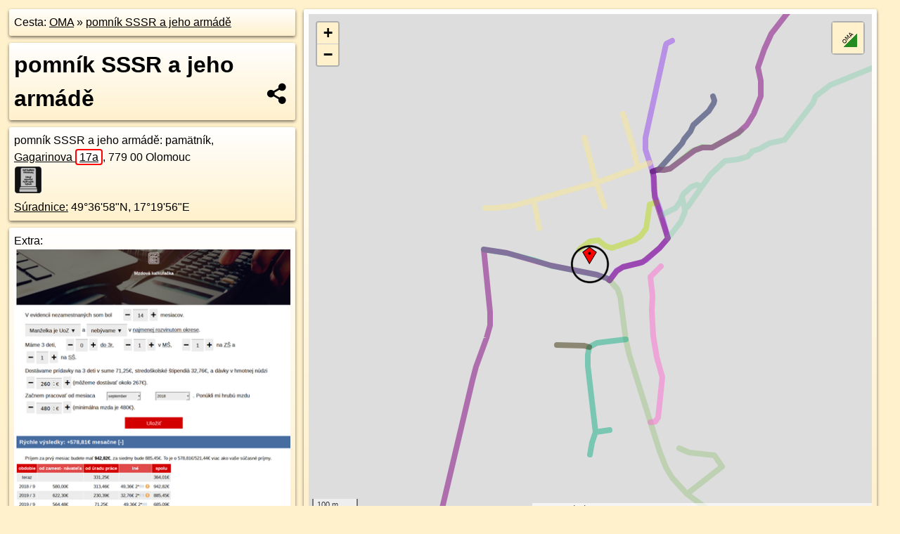

--- FILE ---
content_type: text/html; charset=UTF-8
request_url: https://poi.oma.sk/n10081604305
body_size: 6281
content:
<!DOCTYPE html>
<html lang="sk" dir="ltr">
<head>
	<title>pomník SSSR a jeho armádě - oma.sk</title>
	<meta http-equiv="Content-Type" content="text/html; charset=utf-8">
	<meta name="keywords" content="pomník SSSR a jeho armádě poi, n10081604305, Olomoucký kraj, olomoucky-kraj, okres Olomouc, okres-olomouc, Olomouc, olomouc, Střední Morava, stredni-morava, Droždín, drozdin, Česko, cesko, pamätník, pamatnik, pamätníky, turistické trasy, cyklotrasy, pohoria Slovenska, cykloatlas, cyklistické trasy, cykloportál, turisticka mapa, oma.sk">
	<meta name="description" content="pomník SSSR a jeho armádě. na OMA.sk, portál o trasách a regiónoch SR.">
	<meta property="og:description" content="pomník SSSR a jeho armádě. na OMA.sk."><meta name="apple-mobile-web-app-title" content="pomník SSSR a jeho armádě - oma.sk"><link rel="canonical" href="https://poi.oma.sk/n10081604305"><meta property="og:url" content="https://poi.oma.sk/n10081604305"><meta property="og:locale" content="sk_SK">
	<meta name="audience" content="All"><link rel="preconnect" href="https://data.oma.sk"><meta name="robots" content="INDEX,FOLLOW"><meta name="revisit-after" content="7 days"><meta name="author" content="OMA.sk"><meta name="rating" content="Safe for Kids">
	<meta name="theme-color" content="#FFF1CC">
	<meta property="og:image" content="https://data.oma.sk/img/bod/poi.oma.sk-n10081604305.jpg"><meta property="twitter:image" content="https://data.oma.sk/img/bod/poi.oma.sk-n10081604305.jpg"><meta property="twitter:card" content="summary_large_image">
	<meta property='place:location:longitude' content='17.3322513'>
	<meta property='place:location:latitude' content='49.6162041'><meta property='og:type' content='place'><meta property='og:locality' content='Droždín'>
	<meta property='og:title' content='pomník SSSR a jeho armádě'>
	<link rel='manifest' href='https://poi.oma.sk/manifest.json'>
	<meta name="viewport" content="width=device-width, initial-scale=1.0, maximum-scale=1, minimum-scale=1, user-scalable=no">
	<style>.box{box-sizing:border-box;height:auto;overflow:hidden;cursor:default;margin:5px;margin-bottom:10px;vertical-align:top;box-shadow:0 2px 4px rgba(0,0,0,0.55);border-radius:3px;padding:7px;position:relative;background:linear-gradient(#fff,#fff1cc);display:block;justify-self:start;grid-template-rows:1fr auto;break-inside:avoid;width:99%}div.expander{max-height:250px;overflow:hidden}div.fixedh{height:333px}.smallprint{font-size:.8em;line-height:120%}#popiselementu,#informacie{min-height:167px;height:400px}#zoznam,.minhei{min-height:167px}#navigacia{overflow:hidden;height:200px}body>.box{float:left}h2,h1{margin-top:.1em;margin-bottom:.2em;line-height:150%;text-decoration:none;min-height:48px}h2 a{text-decoration:none}h3,h4{margin:0;margin-bottom:4px;text-decoration:none}p{margin:0}a,a:hover{color:#000}.box img.foto{padding-left:1%;padding-bottom:1%;width:48%;height:105px;object-fit:none;object-position:center}img{border-style:none;max-width:100%}.erb{width:31%;float:right;margin:1%}.poiz{min-width:50px;height:38px;margin:1px;background-repeat:no-repeat;display:inline-block}.shareicon{background-image:url('https://data.oma.sk/img/share.png');background-size:contain;background-repeat:no-repeat;display:inline-block;min-width:32px;padding-left:3px;height:32px;margin:1px 1px 1px 1px;float:right}body{background-color:#fff1cc;height:98%;width:98%;max-width:2100px;min-width:98%;font-family:Tahoma,Geneva,sans-serif;line-height:150%;color:#000}html{height:100%;width:99%}.atlasimg h3{position:absolute;top:90px;left:20px;background-color:white;padding:2px 5px 2px 5px;z-index:3}.erb .stvorec{position:relative;display:block;padding-bottom:100%}.atlasimg a{position:relative;display:block;padding-bottom:53%}.atlasimg img,.stvorec img{position:absolute;top:0;left:0;width:100%;height:auto}div.smallmap,.poimap{width:100%;height:100%}.mapafull #omask{height:100%}@media all and (max-width:840px){body,.smallprint ul{line-height:230%}a.poiz{margin:5px}}@media all and (max-width:500px){.mapafull{width:89%;height:70%}.nemapafull,.fullw{width:89%}.atlasimg{height:100px;overflow:hidden}.atlasimg h3{top:70px;left:20px}}@media all and (min-width:501px) and (max-width:840px){.mapafull{width:92%;height:70%}.nemapafull,.fullw{width:92%}.atlasimg h3{top:75px;left:20px}.atlasimg{height:120px;overflow:hidden}}@media all and (min-width:840px) and (max-width:1000px){.nemapafull{width:30%}.mapafull{width:61%}}@media all and (min-width:1001px) and (max-width:1400px){.nemapafull{width:23%}.mapafull{width:73%}}@media all and (min-width:1401px) and (max-width:1850px){.nemapafull{width:18%}.mapafull{width:77%}}@media all and (min-width:1851px){.nemapafull{width:15%}.mapafull{width:81%}}@media all and (min-width:840px){.fullw{width:98%}.mapafull{height:95%}}.brickcontent{column-gap:10px;margin-top:5px;margin-bottom:10px}@media all and (max-width:1000px){.rightmap,.leftbox{width:100%}.rightmap{height:500px}}@media all and (min-width:1001px){.topbox{display:grid;width:100%;gap:7px;padding-bottom:7px}.rightmap{height:100%}}@media all and (max-width:500px){.brickcontent{column-count:1}}@media all and (min-width:501px) and (max-width:1000px){.brickcontent,.leftbox{column-count:2}.topbox{grid-template-columns:1fr 1fr}.leftbox .biggerbox{column-span:all}}@media all and (min-width:1401px){.leftbox{column-count:2}.leftbox .biggerbox{column-span:all}}@media all and (min-width:1001px) and (max-width:1400px){.brickcontent{column-count:3}.topbox{grid-template-columns:1fr 2fr}}@media all and (min-width:1401px) and (max-width:1850px){.brickcontent{column-count:4}.topbox{grid-template-columns:2fr 2fr}}@media all and (min-width:1851px){.brickcontent{column-count:5}.topbox{grid-template-columns:2fr 3fr}}h3.expand{width:100%}span.right{font-weight:bold;font-size:1.2em;text-align:right;position:absolute;right:5px}.headerclickable{cursor:pointer}#tooltip{min-height:2.7em}span.r2{min-height:2em}.bottom{position:absolute;bottom:0;height:auto;background:white}.blue{background:#8acde3;opacity:.9;font-size:18px;font-weight:bold}ul,ol{margin-top:0;margin-bottom:0;padding-left:20px}ol{padding-left:3em}ul{list-style-type:circle}img.foto-bigger,img.pocasie-img{width:100%}.twtr-tweet-text{font-size:125%}div.box>form>input.search,div.box>input.search,#redir{width:98%;margin:4px;padding:4px;border:#000 1px solid;border-radius:3px;padding-right:0;padding-left:0;margin-top:4px;margin-bottom:4px;background-color:#fff1cc;color:#000;font-weight:bold}#navigacia path{fill:#fff1cc;stroke:#000;stroke-width:2px}#navigacia path:hover{fill:#fff}tr:nth-child(even){background:#fff1cc}tr:nth-child(odd){background:#fff}iframe{scrolling:no;frameborder:0;border:0;overflow:hidden;width:100%;height:400px}a,button{touch-action:manipulation}</style>
	<link rel="apple-touch-icon" type="image/png" href="https://data.oma.sk/img/t/180/logo.png" sizes="180x180">
	<link rel="icon" type="image/png" href="https://data.oma.sk/img/t/96/logo.png" sizes="96x96"><link rel="icon" type="image/png" href="https://data.oma.sk/img/t/192/logo.png" sizes="192x192"><link rel="icon" type="image/png" href="https://data.oma.sk/img/t/512/logo.png" sizes="512x512">
	<meta name="msapplication-TileImage" content="https://data.oma.sk/img/t/144/logo.png"><link rel="shortcut icon" href="https://poi.oma.sk/favicon.ico"><link rel="icon" type="image/svg+xml" href="https://data.oma.sk/img/t/512/logo.svg">
	<meta name="msapplication-config" content="https://www.oma.sk/browserconfig.xml"><meta name="msapplication-TileColor" content="#FFF1CC">
	<meta property="article:author" content="https://www.facebook.com/wwwOMAsk/"><meta name="twitter:site" content="@wwwOMAsk">
</head>
<body>
<div class='topbox'>
 <div class='leftbox'>
<p class='box biggerbox'>Cesta: <a href='https://www.oma.sk'>OMA</a> &raquo; <a href='https://poi.oma.sk/n10081604305'>pomník SSSR a jeho armádě</a></p>
<h1 class='box biggerbox'>pomník SSSR a jeho armádě</h1>
 <div class='box vcard'><span class='fn'>pomník SSSR a jeho armádě</span>: pamätník, <div class="adr"><a class="street-address" href="https://olomouc.oma.sk/u/gagarinova/17a">Gagarinova <span class="popisne">17a</span></a>, <span class="postal-code">779 00</span> <span class="locality">Olomouc</span></div> <span class="ikony-right"><a  class='poiz ik-pamatnik' href='https://www.oma.sk/pamiatka/pamatnik' title='pamätník na Slovensku'></a> </span><div class='geo'><a href='https://www.freemap.sk/?map=15/49.6162041/17.3322513&layers=X&tool=route-planner&points=49.6162041/17.3322513,&transport=foot' title='choď na freemap.sk' target='_BLANK' rel='noopener'>Súradnice:</a> <span class='latitude' title='49.6162041'>49&deg;36'58"N</span>, <span class='longitude' title='17.3322513'>17&deg;19'56"E</span></div></div><div class='box' id='popiselementu'><span class='lazy' data-loader='ajax' data-src='/js/rek.php?osm_id=10081604305'></span></div></div>
<div class='box rightmap'><div class='poimap smallmap' id='omask' data-lat='49.6162041' data-lon='17.3322513'></div></div>
</div><div class='brickcontent'>
<div class="box"><a href="https://stredni-morava.oma.sk">Střední Morava</a> &raquo; <a href="https://olomoucky-kraj.oma.sk">Olomoucký kraj</a> &raquo; <a href="https://okres-olomouc.oma.sk">okres Olomouc</a> &raquo; <a href="https://olomouc.oma.sk">Olomouc</a> &raquo; <a href="https://drozdin.oma.sk">Droždín</a></div><div class='box markers'><h3>Obchod</h3><a href="https://poi.oma.sk/n1750952494" id="n1750952494a1" data-lon="17.3310246" data-lat="49.6166626" title=" vzdialené 102&nbsp;m, smer západo-severozápadne 290&deg;" data-ikona="potraviny">Hruška</a> <span class='clickable' title=' vzdialené 102&nbsp;m, smer západo-severozápadne 290&deg;'> &curren;</span></div>
<div class='box markers'><h3>Stravovanie</h3><a href="https://poi.oma.sk/n3050574923" id="n3050574923a2" data-lon="17.3327618" data-lat="49.6160798" title=" vzdialené 39&nbsp;m, smer východo-juhovýchodne 104&deg;" data-ikona="pohostinstvo">Hostinec u Šišků</a> <span class='clickable' title=' vzdialené 39&nbsp;m, smer východo-juhovýchodne 104&deg;'> &curren;</span></div>
<div class='box markers'><h3>Služby</h3><a href="https://poi.oma.sk/n3051763522" id="n3051763522a3" data-lon="17.3320933" data-lat="49.6164576" title=" vzdialené 30&nbsp;m, smer sever-severozápadne 328&deg;" data-ikona="hasici">Hasičská zbrojnice</a> <span class='clickable' title=' vzdialené 30&nbsp;m, smer sever-severozápadne 328&deg;'> &curren;</span></div>
<div class='box markers'><h3>Doprava</h3><a href="https://poi.oma.sk/n2745740346" id="n2745740346a4" data-lon="17.3309019" data-lat="49.6162887" title=" vzdialené 98&nbsp;m, smer západne 274&deg;" data-ikona="zastavka">Droždín, škola</a> <span class='clickable' title=' vzdialené 98&nbsp;m, smer západne 274&deg;'> &curren;</span>, <a href="https://poi.oma.sk/n2745740350" id="n2745740350a4" data-lon="17.3307906" data-lat="49.6161568" title=" vzdialené 106&nbsp;m, smer západne 268&deg;" data-ikona="zastavka">Droždín, škola</a> <span class='clickable' title=' vzdialené 106&nbsp;m, smer západne 268&deg;'> &curren;</span>, <a href="https://poi.oma.sk/n2745740333" id="n2745740333a4" data-lon="17.3292722" data-lat="49.615133" title=" vzdialené 246&nbsp;m, smer západo-juhozápadne 250&deg;" data-ikona="zastavka">Droždín, U Cihelny</a> <span class='clickable' title=' vzdialené 246&nbsp;m, smer západo-juhozápadne 250&deg;'> &curren;</span></div>
<div class='box markers'><h3>Duchovno</h3><a href="https://poi.oma.sk/n10081607800" id="n10081607800a5" data-lon="17.3319519" data-lat="49.6162213" title=" vzdialené 22&nbsp;m, smer západne 273&deg;" data-ikona="kriz">kríž</a> <span class='clickable' title=' vzdialené 22&nbsp;m, smer západne 273&deg;'> &curren;</span></div>
<div class='box markers'><h3>Vzdelanie</h3><a href="https://poi.oma.sk/w1101688327" id="w1101688327a6" data-lon="17.331640288954286" data-lat="49.61630741774053" title=" vzdialené 46&nbsp;m, smer západne 280&deg;" data-ikona="zakladna-skola">základní škola</a> <span class='clickable' title=' vzdialené 46&nbsp;m, smer západne 280&deg;'> &curren;</span>, <a href="https://poi.oma.sk/n2636593988" id="n2636593988a6" data-lon="17.3320978" data-lat="49.6170077" title=" vzdialené 90&nbsp;m, smer severne 349&deg;" data-ikona="materska-skola">MŠ Droždín</a> <span class='clickable' title=' vzdialené 90&nbsp;m, smer severne 349&deg;'> &curren;</span></div>
<div class='box markers'><h3>Pamiatky</h3><a href="https://poi.oma.sk/n10082156903" id="n10082156903a7" data-lon="17.3312967" data-lat="49.616074" title=" vzdialené 70&nbsp;m, smer západne 262&deg;" data-ikona="pamatnik">Bedřich a Marie Zedníkovi</a> <span class='clickable' title=' vzdialené 70&nbsp;m, smer západne 262&deg;'> &curren;</span>, <a href="https://poi.oma.sk/n10082156904" id="n10082156904a7" data-lon="17.3310285" data-lat="49.6161057" title=" vzdialené 89&nbsp;m, smer západne 265&deg;" data-ikona="pamatnik">pomník obětem 1. a 2. sv. války</a> <span class='clickable' title=' vzdialené 89&nbsp;m, smer západne 265&deg;'> &curren;</span></div>
<div class='box markers'><h3>Prístupnosť</h3><a href="https://poi.oma.sk/n11293058103" id="n11293058103a8" data-lon="17.3316648" data-lat="49.6165565" title=" vzdialené 58&nbsp;m, smer západo-severozápadne 301&deg;" data-ikona="barierove">Z-Box</a> <span class='clickable' title=' vzdialené 58&nbsp;m, smer západo-severozápadne 301&deg;'> &curren;</span></div>
<div class='box markers'><h3>Zastávky v okolí</h3><a href="https://poi.oma.sk/n2745740346" id="n2745740346a9" data-lon="17.3309019" data-lat="49.6162887" title=" vzdialené 98&nbsp;m, smer západne 274&deg;" data-ikona="zastavka">Droždín, škola</a> <span class='clickable' title=' vzdialené 98&nbsp;m, smer západne 274&deg;'> &curren;</span>, <a href="https://poi.oma.sk/n2745740350" id="n2745740350a9" data-lon="17.3307906" data-lat="49.6161568" title=" vzdialené 106&nbsp;m, smer západne 268&deg;" data-ikona="zastavka">Droždín, škola</a> <span class='clickable' title=' vzdialené 106&nbsp;m, smer západne 268&deg;'> &curren;</span>, <a href="https://poi.oma.sk/n2745740333" id="n2745740333a9" data-lon="17.3292722" data-lat="49.615133" title=" vzdialené 246&nbsp;m, smer západo-juhozápadne 250&deg;" data-ikona="zastavka">Droždín, U Cihelny</a> <span class='clickable' title=' vzdialené 246&nbsp;m, smer západo-juhozápadne 250&deg;'> &curren;</span>, <a href="https://poi.oma.sk/n2745740342" id="n2745740342a9" data-lon="17.3289373" data-lat="49.6172616" title=" vzdialené 267&nbsp;m, smer západo-severozápadne 288&deg;" data-ikona="zastavka">Droždín, dol. konec</a> <span class='clickable' title=' vzdialené 267&nbsp;m, smer západo-severozápadne 288&deg;'> &curren;</span>, <a href="https://poi.oma.sk/n2745740338" id="n2745740338a9" data-lon="17.3285871" data-lat="49.6140045" title=" vzdialené 361&nbsp;m, smer západo-juhozápadne 239&deg;" data-ikona="zastavka">Droždín, U Cihelny</a> <span class='clickable' title=' vzdialené 361&nbsp;m, smer západo-juhozápadne 239&deg;'> &curren;</span>, <a href="https://poi.oma.sk/n2745740356" id="n2745740356a9" data-lon="17.3340151" data-lat="49.6129745" title=" vzdialené 381&nbsp;m, smer juho-juhovýchodne 151&deg;" data-ikona="zastavka">Droždín, Horní Úlehla</a> <span class='clickable' title=' vzdialené 381&nbsp;m, smer juho-juhovýchodne 151&deg;'> &curren;</span>, <a href="https://poi.oma.sk/n2745740366" id="n2745740366a9" data-lon="17.3343935" data-lat="49.6126738" title=" vzdialené 422&nbsp;m, smer juho-juhovýchodne 149&deg;" data-ikona="zastavka">Droždín, Horní Úlehla</a> <span class='clickable' title=' vzdialené 422&nbsp;m, smer juho-juhovýchodne 149&deg;'> &curren;</span>, <a href="https://poi.oma.sk/n2574397205" id="n2574397205a9" data-lon="17.3361974" data-lat="49.6195914" title=" vzdialené 472&nbsp;m, smer severovýchodne 49&deg;" data-ikona="zastavka">Droždínská zatáčka</a> <span class='clickable' title=' vzdialené 472&nbsp;m, smer severovýchodne 49&deg;'> &curren;</span>, <a href="https://poi.oma.sk/n2745689133" id="n2745689133a9" data-lon="17.3346164" data-lat="49.621116" title=" vzdialené 572&nbsp;m, smer sever-severovýchodne 26&deg;" data-ikona="zastavka">Droždínská zatáčka</a> <span class='clickable' title=' vzdialené 572&nbsp;m, smer sever-severovýchodne 26&deg;'> &curren;</span></div>
<div class='box'><a href='https://sk.wikipedia.org/wiki/File:Kaplička_(Droždín).JPG' class='fotodata' title='' data-lon='17.3325' data-lat='49.6161111' id='f535740'><img class="foto" src="https://data.oma.sk/img/wfoto-small/535740.jpg" alt=" podla wikipedie"  loading="lazy"></a> </div>
<div id='toposcope' class='box'></div>
<div class='box ulice'><h3>Ulice v okolí</h3><a href="https://olomouc.oma.sk/u/v-rynkach" id="78390709" data-lon="17.332831628721" data-lat="49.616537505561" data-color="" title=" vzdialené 15&nbsp;m, smer severne 0&deg;">V rynkách</a> <span class='clickable' title=' vzdialené 15&nbsp;m, smer severne 0&deg;'> &curren;</span>, <a href="https://olomouc.oma.sk/u/myslivecka" id="78390728" data-lon="17.3343508" data-lat="49.6180823" data-color="" title=" vzdialené 218&nbsp;m, smer severne 0&deg;">Myslivecká</a> <span class='clickable' title=' vzdialené 218&nbsp;m, smer severne 0&deg;'> &curren;</span>, <a href="https://olomouc.oma.sk/u/dolni-ulehla" id="78390708" data-lon="17.332936924087" data-lat="49.614680488214" data-color="" title=" vzdialené 191&nbsp;m, smer severne 0&deg;">Dolní Úlehla</a> <span class='clickable' title=' vzdialené 191&nbsp;m, smer severne 0&deg;'> &curren;</span>, <a href="https://olomouc.oma.sk/u/elisky-junkove" id="78390710" data-lon="17.3326982" data-lat="49.6173444" data-color="" title=" vzdialené 105&nbsp;m, smer severne 0&deg;">Elišky Junkové</a> <span class='clickable' title=' vzdialené 105&nbsp;m, smer severne 0&deg;'> &curren;</span>, <a href="https://olomouc.oma.sk/u/akatova" id="78390723" data-lon="17.332205308183" data-lat="49.614563961186" data-color="" title=" vzdialené 208&nbsp;m, smer severne 0&deg;">Akátová</a> <span class='clickable' title=' vzdialené 208&nbsp;m, smer severne 0&deg;'> &curren;</span>, <a href="https://olomouc.oma.sk/u/jesenicka" id="78390702" data-lon="17.3344168" data-lat="49.6171688" data-color="" title=" vzdialené 137&nbsp;m, smer severne 0&deg;">Jesenická</a> <span class='clickable' title=' vzdialené 137&nbsp;m, smer severne 0&deg;'> &curren;</span>, <a href="https://olomouc.oma.sk/u/arnoldova" id="78390707" data-lon="17.3341569" data-lat="49.6180337" data-color="" title=" vzdialené 206&nbsp;m, smer severne 0&deg;">Arnoldova</a> <span class='clickable' title=' vzdialené 206&nbsp;m, smer severne 0&deg;'> &curren;</span>, <a href="https://olomouc.oma.sk/u/horni-ulehla" id="78390698" data-lon="17.3328414" data-lat="49.6158823" data-color="" title=" vzdialené 58&nbsp;m, smer severne 0&deg;">Horní Úlehla</a> <span class='clickable' title=' vzdialené 58&nbsp;m, smer severne 0&deg;'> &curren;</span>, <a href="https://olomouc.oma.sk/u/gagarinova" id="16920537" data-lon="17.332677662537" data-lat="49.615946356297" data-color="" title=" vzdialené 50&nbsp;m, smer severne 0&deg;">Gagarinova</a> <span class='clickable' title=' vzdialené 50&nbsp;m, smer severne 0&deg;'> &curren;</span>, <a href="https://olomouc.oma.sk/u/vitezstvi" id="16920539" data-lon="17.3330358" data-lat="49.616052" data-color="" title=" vzdialené 41&nbsp;m, smer severne 0&deg;">Vítězství</a> <span class='clickable' title=' vzdialené 41&nbsp;m, smer severne 0&deg;'> &curren;</span>, <a href="https://olomouc.oma.sk/u/na-kopci" id="78390715" data-lon="17.3340935" data-lat="49.6159466" data-color="" title=" vzdialené 106&nbsp;m, smer severne 0&deg;">Na kopci</a> <span class='clickable' title=' vzdialené 106&nbsp;m, smer severne 0&deg;'> &curren;</span></div>
<div class='box trasy'><h3>Cyklotrasy v okolí</h3><a href="https://cyklotrasa.oma.sk/-2699962" id="-2699962" data-lon="17.3330358" data-lat="49.616052" data-color="" title=" vzdialené 41&nbsp;m, smer severne 0&deg;">Bělkovice-Lašťany, napojení na 6029 - Bystrovany, napojení na 5.GW K-M-V</a> <span class='clickable' title=' vzdialené 41&nbsp;m, smer severne 0&deg;'> &curren;</span></div>
<div class='box'><h3>V kategóriách</h3><a href='https://drozdin.oma.sk/pamiatka/pamatnik' title='pamätník v Droždín'>pamätník v Droždín 6x</a>, <a href='https://olomouc.oma.sk/pamiatka/pamatnik' title='pamätník v Olomouc'>pamätník v Olomouc 198x</a>, <a href='https://okres-olomouc.oma.sk/pamiatka/pamatnik' title='pamätník v okres Olomouc'>pamätník v okres Olomouc 509x</a>, <a href='https://olomoucky-kraj.oma.sk/pamiatka/pamatnik' title='pamätník v Olomoucký kraj'>pamätník v Olomoucký kraj 1203x</a>, <a href='https://stredni-morava.oma.sk/pamiatka/pamatnik' title='pamätník v Střední Morava'>pamätník v Střední Morava 1970x</a></div>
<div class='box smallprint'><h3>Viac o bode</h3>Viac info: <a href='https://www.openstreetmap.org/edit?editor=id&amp;node=10081604305'>aktualizovať mapu</a>, <a href='https://www.openstreetmap.org/edit?editor=remote&amp;node=10081604305'>uprav v JOSM (pokročilé)</a>, <a  href='https://www.openstreetmap.org/browse/node/10081604305' target='_BLANK' rel='nofollow'>10081604305</a>, <div class='geo'><a href='https://www.freemap.sk/?map=15/49.6162041/17.3322513&layers=X&tool=route-planner&points=49.6162041/17.3322513,&transport=foot' title='choď na freemap.sk' target='_BLANK' rel='noopener'>Súradnice:</a> <span class='latitude' title='49.6162041'>49&deg;36'58"N</span>, <span class='longitude' title='17.3322513'>17&deg;19'56"E</span></div><a href='https://data.oma.sk/gpx/gpx-ref.php?osm_id=10081604305&typ=poi&format=gpx'>stiahni GPX</a>, lon: 17.3322513, lat: 49.6162041, og type: place, og locality: Droždín, </div>
</div><div class='brickcontent'>
<div class='box atlasimg'><a href='https://poi.oma.sk/n10081604305'><img src='https://data.oma.sk/img/bod/poi.oma.sk-n10081604305.jpg' alt='pomník SSSR a jeho armádě' loading='lazy' ></a></div>
<div class='box'><iframe class='lazy' title='facebook stránky' data-src='https://www.facebook.com/plugins/likebox.php?href=https://www.facebook.com/wwwOMAsk&amp;colorscheme=light&amp;show_faces=false&amp;stream=true&amp;header=false&amp;height=400&amp;scrolling=false&amp;border=0'></iframe></div>
<div class='box dbox smallprint'><h3>Viac o nás</h3><ul><li><a href='https://twitter.com/wwwOMAsk'>nájdete nás na twittri</a></li><li><a href='https://www.facebook.com/wwwOMAsk/'>alebo na faceboooku</a></li><li><a href='https://www.oma.sk/spravy/'>alebo aj v správach</a></li></ul></div>
<div class="box lazy minhei" data-loader="ajax" data-src="https://data.oma.sk/img/oma-hladaj.html"></div>
<div class='box dbox smallprint'><h3>Podpor projekt OMA:</h3><a href='https://poi.oma.sk/n10081604305'><img class='erb' src='https://data.oma.sk/img/qr/poi.oma.sk/n10081604305.png' alt='QR kód na túto stránku poi.oma.sk n10081604305' loading='lazy'></a><p>Spojte sa s nami <a href='https://www.facebook.com/wwwOMAsk/' title='OMA.sk facebook stránka'>na facebooku</a>, <a href='https://www.facebook.com/sharer.php?u=https://poi.oma.sk/n10081604305&amp;t=pomn%C3%ADk+SSSR+a+jeho+arm%C3%A1d%C4%9B' title='zdieľať na Facebook' rel='nofollow'>zdieľajte túto stránku na Facebooku</a>, <a href='https://twitter.com/home?status=pomn%C3%ADk+SSSR+a+jeho+arm%C3%A1d%C4%9B%3A+https%3A%2F%2Fpoi.oma.sk%2Fn10081604305' title='zdieľať na Twitter' rel='nofollow'>na Twittri</a>, alebo umiestnite odkaz na svoju stránku.</p><p>Ale hlavne doplňte dáta do Openstreetmap, články do wikipédie, ...</p> </div>
<div class='box smallprint'><h3>Zdroj dát</h3>Mapové údaje pochádzajú z <a href='https://www.openstreetmap.org/' rel='noopener'>www.OpenStreetMap.org</a>, databáza je prístupná pod licenciou <a href='https://www.openstreetmap.org/copyright' rel='noopener'>ODbL</a>. <a href='https://www.oma.sk/' title='OMA vie všetko'><img src='https://data.oma.sk/img/t/100/logo.png' data-retina='https://data.oma.sk/img/t/200/logo.png' alt='OMA logo' class='erb' loading='lazy'></a>Mapový podklad vytvára a aktualizuje <a href='https://www.freemap.sk/'>Freemap Slovakia (www.freemap.sk)</a>, šíriteľný pod licenciou CC-BY-SA. Fotky sme čerpali z galérie portálu freemap.sk, autori fotiek sú uvedení pri jednotlivých fotkách a sú šíriteľné pod licenciou CC a z wikipédie. Výškový profil trás čerpáme z <a href='https://www2.jpl.nasa.gov/srtm/'>SRTM</a>. Niečo vám chýba? <a href='https://wiki.openstreetmap.org/wiki/Sk:WikiProjekt_Slovensko' rel='noopener'>Pridajte to</a>. Sme radi, že tvoríte slobodnú wiki mapu sveta.</div>
<script src='https://data.oma.sk/img/oma-nomap2.js?v=4' defer></script>
</div></body></html>

--- FILE ---
content_type: text/html; charset=UTF-8
request_url: https://poi.oma.sk/js/rek.php?osm_id=10081604305
body_size: -111
content:
Extra:<br/><a href="https://www.iz.sk/kalkulacka" title="Mzdová kalkulačka 2022"><img src="https://data.oma.sk/img/rek/kalkulacka.png" alt="Mzdová kalkulačka 2022" class="foto-bigger"/></a>

--- FILE ---
content_type: application/javascript; charset=utf-8
request_url: https://data.oma.sk/api.php?osm_id=0,-2699962&tabulka=trasy&format=oma&callback=jQuery36105741494458292113_1769226521305
body_size: 4727
content:
jQuery36105741494458292113_1769226521305([
{"type": "Feature",
 "properties": {"name":"Bělkovice-Lašťany, napojení na 6029 - Bystrovany, napojení na 5.GW K-M-V","description":"<h2><a href='https://cyklotrasa.oma.sk/-2699962'>Bělkovice-Lašťany, napojení na 6029 - Bystrovany, napojení na 5.GW K-M-V</a></h2>dĺžka 13,6&nbsp;km spravuje cz:KČT, číslo trasy 6103,  <a href='https://cyklotrasa.oma.sk/6103' title='všetky informácie o trase Bělkovice-Lašťany, napojení na 6029 - Bystrovany, napojení na 5.GW K-M-V'>viac o trase</a>","colour":"ine","uri":"https://cyklotrasa.oma.sk/-2699962","id":"-2699962","copyright":"poskytuje https://www.oma.sk (c) prispievatelia Openstreetmap, šírené pod licenciou ODbL ( https://www.openstreetmap.org/copyright ): http://wiki.freemap.sk/Licencia"},
 "geometry": {"type":"LineString","coordinates":[[17.3293054,49.6707413],[17.3293536,49.6706931],[17.3293863,49.6706684],[17.3294203,49.6706463],[17.3326641,49.6693251],[17.3337929,49.6688602],[17.3338859,49.6688209],[17.3341953,49.6686911],[17.3346494,49.6685032],[17.334976,49.6683698],[17.3353236,49.6682198],[17.335632,49.6680749],[17.3359985,49.6678968],[17.3362452,49.6677813],[17.3367487,49.6675144],[17.3369709,49.667399],[17.3371748,49.667286],[17.337971,49.66681],[17.3393681,49.6658744],[17.3395391,49.6657748],[17.339671,49.6657115],[17.3397809,49.665664],[17.3398791,49.6656322],[17.3400079,49.6655985],[17.340113,49.6655756],[17.3402722,49.6655499],[17.3404476,49.6655319],[17.3406305,49.665523],[17.3414678,49.6654817],[17.342269,49.6654407],[17.3425692,49.6654126],[17.3427636,49.6653819],[17.3430009,49.6653348],[17.3432345,49.6652808],[17.3433973,49.6652374],[17.343557,49.6651854],[17.3436811,49.6651482],[17.3438051,49.6651049],[17.3439556,49.6650432],[17.3440967,49.6649761],[17.3442252,49.6649039],[17.3445932,49.6646805],[17.345368,49.6642032],[17.3455698,49.6640755],[17.3460538,49.6637854],[17.346161,49.663731],[17.346402,49.66361],[17.3467278,49.6634795],[17.3468444,49.663431],[17.346895,49.66341],[17.34706,49.663328],[17.347178,49.66324],[17.347248,49.663163],[17.347297,49.66307],[17.347316,49.662946],[17.347304,49.662686],[17.347329,49.662598],[17.3473639,49.6625372],[17.347407,49.662484],[17.34749,49.662413],[17.347565,49.6623713],[17.347662,49.662324],[17.3477608,49.662284],[17.3478854,49.6622441],[17.3484625,49.6621134],[17.3486985,49.6620637],[17.3488564,49.6620375],[17.3490096,49.662022],[17.3491279,49.6620178],[17.3492554,49.6620196],[17.349378,49.6620295],[17.3495665,49.6620552],[17.3498364,49.6620954],[17.3503752,49.6621652],[17.3506608,49.6621931],[17.3509418,49.6622124],[17.3511797,49.6622247],[17.351523,49.6622296],[17.3518029,49.6622249],[17.3520282,49.6622164],[17.3522212,49.6622021],[17.3524506,49.6621806],[17.352752,49.6621451],[17.3531768,49.6620887],[17.3539506,49.6619687],[17.3541509,49.6619386],[17.3542375,49.6619278],[17.3543498,49.6619162],[17.354442,49.6619119],[17.3545521,49.6618772],[17.3546237,49.661842],[17.3546676,49.66181],[17.3547192,49.6617611],[17.3547745,49.6616793],[17.3546972,49.6615063],[17.3543935,49.6607774],[17.3543339,49.6606389],[17.3542761,49.6605121],[17.3542396,49.660441],[17.3541983,49.6603714],[17.3541406,49.6602962],[17.3540503,49.6601864],[17.353902,49.6600207],[17.3538018,49.6599014],[17.3537631,49.6598495],[17.3537408,49.6598062],[17.3537323,49.6597713],[17.3537299,49.6597361],[17.3537383,49.6596958],[17.3537555,49.6596615],[17.3537762,49.6596313],[17.3538041,49.6596],[17.3538433,49.6595649],[17.3538909,49.6595319],[17.3539637,49.6594848],[17.3541253,49.6593944],[17.3543073,49.65929],[17.3545111,49.6591752],[17.3546659,49.6590871],[17.3548098,49.6589958],[17.3549243,49.6589198],[17.3550197,49.6588534],[17.3551259,49.6587777],[17.3552178,49.6587043],[17.355324,49.6586182],[17.3555285,49.6584425],[17.3556436,49.65834],[17.3558337,49.6581701],[17.3559942,49.6580283],[17.3563094,49.657746],[17.3563809,49.6576758],[17.3564293,49.6576192],[17.3564562,49.6575751],[17.3564739,49.6575309],[17.3564797,49.6574818],[17.3564783,49.6574348],[17.3564694,49.6573883],[17.3564474,49.6573367],[17.3564179,49.6572846],[17.3563611,49.6572078],[17.3562119,49.6570248],[17.3560885,49.6568767],[17.3559216,49.6566702],[17.3557387,49.6564481],[17.3547481,49.6552092],[17.3546473,49.6550843],[17.354362,49.654735],[17.3538417,49.6540849],[17.3534854,49.6536457],[17.3534325,49.6535923],[17.3533759,49.6535408],[17.3533263,49.6535058],[17.3532583,49.653472],[17.3531777,49.6534405],[17.3530878,49.6534165],[17.352988,49.6533979],[17.3528486,49.6533757],[17.3526612,49.6533515],[17.3515406,49.6532141],[17.3513522,49.6531933],[17.3506651,49.6531129],[17.3505186,49.6530987],[17.350393,49.6530898],[17.3502796,49.6530832],[17.3501115,49.6530786],[17.3498105,49.6530768],[17.3496955,49.6530799],[17.3495885,49.653084],[17.3494924,49.6530939],[17.3494073,49.6531079],[17.3493436,49.6531218],[17.349281,49.6531432],[17.3491808,49.6531846],[17.3488068,49.6533925],[17.3487052,49.6534445],[17.3485818,49.653499],[17.3483881,49.6535728],[17.3481412,49.6536592],[17.3479731,49.6537145],[17.347862,49.6537464],[17.3477678,49.6537715],[17.3476777,49.6537929],[17.3475837,49.6538103],[17.3474747,49.6538254],[17.3473886,49.6538331],[17.3473144,49.6538371],[17.3472271,49.6538382],[17.3471355,49.6538335],[17.3470303,49.6538252],[17.3469351,49.6538155],[17.3468285,49.6538005],[17.3467002,49.6537796],[17.3465491,49.6537534],[17.3460413,49.6536521],[17.3454955,49.6535461],[17.3454055,49.6535303],[17.3452891,49.653514],[17.3451903,49.6535027],[17.3450756,49.6534939],[17.344964,49.6534878],[17.344858,49.6534873],[17.3447347,49.6534896],[17.3446261,49.6534958],[17.3445178,49.6535036],[17.3444239,49.6535129],[17.3443289,49.6535244],[17.3442204,49.6535437],[17.3439176,49.6535997],[17.3435596,49.6536656],[17.3432281,49.653731],[17.3428435,49.6538051],[17.3426866,49.6538336],[17.34254,49.6538571],[17.3424096,49.6538759],[17.3422656,49.6538921],[17.3421673,49.6538998],[17.3420438,49.6539075],[17.3419179,49.6539125],[17.3418098,49.6539126],[17.3416984,49.6539081],[17.3415954,49.6539027],[17.3414788,49.6538907],[17.3413874,49.6538781],[17.3412768,49.6538597],[17.3411698,49.6538403],[17.3410568,49.6538157],[17.3408283,49.6537591],[17.3405404,49.6536778],[17.3402782,49.6536104],[17.3401687,49.6535818],[17.3400529,49.6535591],[17.3399445,49.653542],[17.3398383,49.6535293],[17.3397375,49.6535211],[17.3396477,49.6535161],[17.3395582,49.6535158],[17.3394604,49.6535175],[17.3393417,49.6535238],[17.339225,49.6535334],[17.3391229,49.6535464],[17.339016,49.6535631],[17.3389091,49.6535816],[17.3387947,49.6536057],[17.33866,49.6536366],[17.3367252,49.6541372],[17.3365901,49.6541698],[17.3365141,49.6541848],[17.3364241,49.6541982],[17.3363485,49.6542056],[17.3362797,49.65421],[17.3361881,49.6542131],[17.3360911,49.654206],[17.3360213,49.6541966],[17.3359658,49.6541858],[17.335898,49.6541679],[17.3358414,49.6541492],[17.3357732,49.6541258],[17.3357108,49.654098],[17.3356224,49.6540562],[17.3353333,49.6539113],[17.334836,49.6536631],[17.3343546,49.6534213],[17.3338955,49.6531927],[17.3338305,49.6531573],[17.3337913,49.6531306],[17.3337585,49.6531041],[17.3337326,49.6530776],[17.3337075,49.653044],[17.3336835,49.653004],[17.3336693,49.6529639],[17.3336622,49.6529248],[17.3336612,49.6528904],[17.3336643,49.6528481],[17.3336752,49.6528003],[17.3336832,49.6527656],[17.3336897,49.6527288],[17.3336893,49.6526964],[17.3336829,49.6526633],[17.3336695,49.6526317],[17.3336483,49.6525996],[17.3336168,49.6525698],[17.3335733,49.6525381],[17.3335282,49.6525132],[17.3334759,49.6524938],[17.3334908,49.6524812],[17.3335249,49.6524712],[17.3335909,49.6524628],[17.3336738,49.6524621],[17.3337725,49.6524612],[17.3338869,49.6524547],[17.33403,49.6524481],[17.3344389,49.6524025],[17.3348451,49.6523245],[17.3350444,49.6522929],[17.3353995,49.6522366],[17.3355004,49.6522125],[17.3356708,49.6521675],[17.3370544,49.6518831],[17.3386989,49.6514253],[17.3391321,49.6513499],[17.3396865,49.6512865],[17.3400778,49.6512654],[17.3404179,49.6512956],[17.3407478,49.6513033],[17.3411029,49.6512435],[17.3415953,49.6511194],[17.341896,49.6510318],[17.3422343,49.6508639],[17.3424372,49.6506741],[17.3425763,49.6505183],[17.342615,49.6504351],[17.3426352,49.6503539],[17.3426445,49.6502588],[17.342643,49.6501607],[17.3426379,49.6499664],[17.3426336,49.6497673],[17.3426478,49.6496768],[17.3426676,49.6496161],[17.3426961,49.6495529],[17.3427398,49.6494756],[17.3427715,49.649425],[17.3428356,49.6493483],[17.3429381,49.649233],[17.3430198,49.6491555],[17.3432782,49.6489398],[17.3435678,49.648674],[17.3437336,49.6485154],[17.3437835,49.6484761],[17.3438479,49.6484359],[17.3438884,49.6484124],[17.343952,49.6483832],[17.3440409,49.6483519],[17.3441272,49.6483279],[17.344403,49.6482624],[17.3446361,49.6482575],[17.3448616,49.6483013],[17.3453352,49.6484571],[17.3457373,49.6485812],[17.3461282,49.6486493],[17.3464778,49.6485398],[17.3466397,49.6484329],[17.3470176,49.6479265],[17.3475166,49.6474054],[17.3478553,49.6468796],[17.3482546,49.6468219],[17.3489151,49.6467439],[17.3491255,49.6467191],[17.3494432,49.6466594],[17.349525,49.646644],[17.3496278,49.6466214],[17.3497046,49.6466013],[17.3497663,49.6465807],[17.3498402,49.6465508],[17.3505666,49.6461398],[17.3510875,49.645827],[17.3515334,49.6455308],[17.3518245,49.6453087],[17.3519444,49.6452158],[17.3519611,49.6452027],[17.3530213,49.6444086],[17.3541663,49.6436012],[17.3540282,49.6435575],[17.3536805,49.6434208],[17.3531713,49.6431233],[17.3529605,49.6429198],[17.3528467,49.6427694],[17.3526329,49.6423771],[17.3525545,49.6422333],[17.3522731,49.6419144],[17.3518798,49.6416061],[17.3517225,49.6414631],[17.3514493,49.6412147],[17.3508367,49.6408314],[17.3501329,49.6401478],[17.3500153,49.6400242],[17.3499136,49.6399173],[17.3494582,49.6394267],[17.3491933,49.6392096],[17.3490598,49.639095],[17.3486717,49.6387539],[17.3484318,49.6385504],[17.348324,49.638459],[17.3480922,49.6382901],[17.3478014,49.6381159],[17.3477072,49.6380595],[17.3472395,49.6375395],[17.3465482,49.6368103],[17.3462491,49.636489],[17.3460975,49.6363354],[17.3454286,49.6359066],[17.3452115,49.6357778],[17.3444619,49.6353492],[17.3442839,49.6352393],[17.3440692,49.6351101],[17.3440755,49.63483],[17.3440543,49.634583],[17.3438063,49.6339309],[17.3437772,49.6338386],[17.3437682,49.6338101],[17.3436878,49.633468],[17.3436706,49.6333949],[17.3435847,49.6330677],[17.3435994,49.6328706],[17.343345,49.6325414],[17.3426372,49.6323096],[17.3420777,49.6321296],[17.3418546,49.632074],[17.3414198,49.6320553],[17.3409468,49.6313815],[17.3410351,49.6311585],[17.3411233,49.631067],[17.3411941,49.6310048],[17.3414401,49.6307885],[17.341912,49.6304269],[17.341252,49.6300551],[17.3404553,49.629786],[17.3411535,49.629237],[17.3412596,49.629178],[17.3413097,49.6291501],[17.341361,49.6291029],[17.3413926,49.6290738],[17.3412099,49.6278942],[17.3409293,49.6260829],[17.3408837,49.6259911],[17.3405577,49.6250114],[17.3405443,49.6249801],[17.3404588,49.6247805],[17.3402841,49.6245319],[17.3401977,49.6244088],[17.3401806,49.6243845],[17.3398581,49.6239238],[17.3398272,49.6238797],[17.3395943,49.623629],[17.3389198,49.6232581],[17.3386233,49.6229836],[17.3385561,49.62291],[17.3385513,49.622699],[17.3385503,49.6226576],[17.3384889,49.6223862],[17.3383742,49.6220422],[17.3383315,49.6216948],[17.3384462,49.6214182],[17.3383689,49.6212661],[17.3380487,49.6209999],[17.3377872,49.6207579],[17.3375696,49.6204554],[17.3375107,49.6203656],[17.3374458,49.620262],[17.3374067,49.6201861],[17.3373608,49.6200974],[17.3373955,49.6199655],[17.3374464,49.6198312],[17.3374634,49.6196984],[17.3374576,49.6195651],[17.3374451,49.6195296],[17.3374104,49.6194313],[17.3372305,49.6191791],[17.3370721,49.6190137],[17.3370182,49.6189575],[17.3368527,49.6188473],[17.3367627,49.6187948],[17.3364619,49.6186857],[17.336139,49.6185787],[17.3359645,49.6185141],[17.3359181,49.6185104],[17.3357795,49.6185161],[17.3356675,49.6185161],[17.3355701,49.6184951],[17.3354433,49.6184569],[17.3353413,49.6184158],[17.3352976,49.6183981],[17.3351389,49.6183061],[17.3348224,49.6181585],[17.3347532,49.6181232],[17.3346942,49.6180902],[17.3346207,49.6180778],[17.3344853,49.6180683],[17.3343508,49.6180823],[17.3342411,49.618062],[17.3341569,49.6180337],[17.3341754,49.6179856],[17.3341851,49.6179317],[17.3341996,49.6176776],[17.334206,49.6176128],[17.3342257,49.6175421],[17.3342737,49.6174241],[17.3344168,49.6171688],[17.3345171,49.6169227],[17.3345935,49.6167853],[17.3346312,49.6167212],[17.3345787,49.6166701],[17.3344873,49.6165987],[17.3343653,49.6165187],[17.3339527,49.6162932],[17.3338462,49.6162446],[17.3337757,49.6162268],[17.3336543,49.6162076],[17.3333813,49.6161674],[17.3333115,49.6161553],[17.3332457,49.6161402],[17.3331909,49.6161246],[17.3331142,49.6160944],[17.3330649,49.6160687],[17.3330358,49.616052],[17.3330049,49.6160264],[17.3329535,49.6159807],[17.3329289,49.6159588],[17.3328414,49.6158823],[17.3327582,49.6159171],[17.3326864,49.615944],[17.3326089,49.6159649],[17.3325161,49.6159846],[17.332452,49.6159942],[17.3323366,49.6160115],[17.3320842,49.616045],[17.3314195,49.6161332],[17.331068,49.6161803],[17.33104,49.6161841],[17.3309863,49.6161915],[17.3309083,49.6162044],[17.3305182,49.6162764],[17.3300779,49.616357],[17.3300617,49.61636],[17.3298474,49.6163972],[17.3297024,49.6164211],[17.3296863,49.6164238],[17.3295438,49.6164433],[17.3293568,49.6164656],[17.3292616,49.6164745],[17.329183,49.61648],[17.3291216,49.6164832],[17.3290111,49.6164872],[17.3290435,49.6162109],[17.3290541,49.6161202],[17.3290962,49.6158107],[17.3291166,49.6156836],[17.3291913,49.6152573],[17.3291985,49.6152069],[17.3292039,49.6151512],[17.3292052,49.6150936],[17.3292028,49.615038],[17.3291948,49.6149887],[17.3291789,49.6149281],[17.329157,49.614868],[17.3290886,49.6147359],[17.3287678,49.6141735],[17.3286527,49.6139046],[17.3286285,49.6138452],[17.3285647,49.6136587],[17.3285406,49.6135883],[17.3284757,49.6134098],[17.328361,49.6130944],[17.3282534,49.6128065],[17.3281412,49.6125061],[17.3279661,49.6120346],[17.3278493,49.6117182],[17.327641,49.6111519],[17.327345,49.61035],[17.3256315,49.6056872],[17.3251122,49.6043114],[17.3249059,49.6037521],[17.3247601,49.6033596],[17.3245618,49.6028154],[17.3243209,49.602386],[17.3240958,49.6020655],[17.3239921,49.6019332],[17.3238441,49.6017773],[17.3241745,49.6016852],[17.3242261,49.6016422],[17.3242427,49.6016088],[17.3242427,49.6015412],[17.3242088,49.6014236],[17.3241696,49.6013251],[17.3241148,49.6012359],[17.3240516,49.6011595],[17.3239889,49.6011043],[17.3238981,49.6010426],[17.3238154,49.6009906],[17.3237612,49.6009447],[17.3237208,49.6008973],[17.3236925,49.6008499],[17.3232689,49.5998707],[17.3228136,49.5988188],[17.3227746,49.5987304],[17.3226963,49.5985582],[17.322231,49.597355],[17.3232277,49.597181],[17.32334,49.5971311],[17.3235092,49.597021],[17.3235859,49.5969517],[17.3236216,49.5969164],[17.3237166,49.5967992],[17.323809,49.596567],[17.3238935,49.5961824],[17.3239562,49.5958798],[17.3239783,49.595676],[17.3239488,49.5956065],[17.3238836,49.5955451],[17.3231011,49.5952222]]}}])

--- FILE ---
content_type: application/javascript; charset=utf-8
request_url: https://data.oma.sk/api.php?osm_id=0,78390709,78390728,78390708,78390710,78390723,78390702,78390707,78390698,16920537,16920539,78390715&tabulka=ulice&format=oma&callback=jQuery36105741494458292113_1769226521304
body_size: 2597
content:
jQuery36105741494458292113_1769226521304([
{"type": "Feature",
 "properties": {"name":"Gagarinova","description":"<h2><a href='https://olomouc.oma.sk/u/gagarinova'>Gagarinova</a></h2>Gagarinova je ulica v Olomouc, <a href=\"https://olomouc.oma.sk/u/gagarinova\">viac o ulici Gagarinova</a>","id":"16920537","uri":"https://olomouc.oma.sk/u/gagarinova","copyright":"poskytuje https://www.oma.sk (c) prispievatelia Openstreetmap, šírené pod licenciou ODbL ( https://www.openstreetmap.org/copyright ): http://wiki.freemap.sk/Licencia"},
 "geometry": {"type":"LineString","coordinates":[[17.32901,49.61649],[17.32912,49.61648],[17.32918,49.61648],[17.32926,49.61647],[17.32936,49.61647],[17.32954,49.61644],[17.32969,49.61642],[17.3297,49.61642],[17.32985,49.6164],[17.33006,49.61636],[17.33008,49.61636],[17.33052,49.61628],[17.33091,49.6162],[17.33099,49.61619],[17.33104,49.61618],[17.33107,49.61618],[17.33142,49.61613],[17.33208,49.61604],[17.33234,49.61601],[17.33245,49.61599],[17.33252,49.61598],[17.33261,49.61596],[17.33269,49.61594],[17.33276,49.61592],[17.33284,49.61588]]}}, 
{"type": "Feature",
 "properties": {"name":"Vítězství","description":"<h2><a href='https://olomouc.oma.sk/u/vitezstvi'>Vítězství</a></h2>Vítězství je ulica v Olomouc, <a href=\"https://olomouc.oma.sk/u/vitezstvi\">viac o ulici Vítězství</a>","id":"16920539","uri":"https://olomouc.oma.sk/u/vitezstvi","copyright":"poskytuje https://www.oma.sk (c) prispievatelia Openstreetmap, šírené pod licenciou ODbL ( https://www.openstreetmap.org/copyright ): http://wiki.freemap.sk/Licencia"},
 "geometry": {"type":"LineString","coordinates":[[17.33284,49.61588],[17.33293,49.61596],[17.33295,49.61598],[17.333,49.61603],[17.33304,49.61605],[17.33306,49.61607],[17.33311,49.61609],[17.33319,49.61612],[17.33325,49.61614],[17.33331,49.61616],[17.33338,49.61617],[17.33365,49.61621],[17.33378,49.61623],[17.33385,49.61624],[17.33395,49.61629],[17.33437,49.61652],[17.33449,49.6166],[17.33458,49.61667],[17.33463,49.61672],[17.33459,49.61679],[17.33452,49.61692],[17.33442,49.61717],[17.33427,49.61742],[17.33423,49.61754],[17.33421,49.61761],[17.3342,49.61768],[17.33419,49.61793],[17.33418,49.61799],[17.33416,49.61803],[17.33411,49.61812],[17.33407,49.6182],[17.33399,49.61834],[17.33394,49.61847],[17.33393,49.61851],[17.33393,49.61856],[17.33393,49.61862],[17.33394,49.6187],[17.33397,49.6188],[17.33413,49.61929],[17.3343,49.61981],[17.33453,49.62048],[17.33455,49.62054],[17.33458,49.62057],[17.33462,49.62058],[17.33466,49.6206],[17.33475,49.62062]]}}, 
{"type": "Feature",
 "properties": {"name":"Horní Úlehla","description":"<h2><a href='https://olomouc.oma.sk/u/horni-ulehla'>Horní Úlehla</a></h2>Horní Úlehla je ulica v Olomouc, <a href=\"https://olomouc.oma.sk/u/horni-ulehla\">viac o ulici Horní Úlehla</a>","id":"78390698","uri":"https://olomouc.oma.sk/u/horni-ulehla","copyright":"poskytuje https://www.oma.sk (c) prispievatelia Openstreetmap, šírené pod licenciou ODbL ( https://www.openstreetmap.org/copyright ): http://wiki.freemap.sk/Licencia"},
 "geometry": {"type":"MultiLineString","coordinates":[[[17.33284,49.61588],[17.33289,49.61586],[17.33295,49.61583],[17.333,49.61579],[17.33303,49.61576],[17.33307,49.61572],[17.3331,49.61568],[17.33313,49.61563],[17.33316,49.61556],[17.33322,49.61529],[17.33334,49.61471],[17.33345,49.61441],[17.33398,49.6133],[17.33402,49.6132],[17.33403,49.61319],[17.33409,49.61307],[17.33411,49.61302],[17.33414,49.61296],[17.33416,49.61292],[17.3342,49.61284],[17.33426,49.61272],[17.33427,49.61271],[17.33434,49.61257],[17.33437,49.6125],[17.33441,49.61244],[17.33442,49.61242],[17.33447,49.61233],[17.33455,49.61221],[17.33456,49.61219],[17.33458,49.61217],[17.33466,49.61208],[17.33476,49.61198],[17.33479,49.61196],[17.33484,49.6119],[17.33494,49.61183],[17.33499,49.61179],[17.33506,49.61175],[17.33521,49.61165]],[[17.33496,49.61256],[17.33505,49.61253],[17.33515,49.6125],[17.33527,49.61248],[17.3354,49.61246],[17.33595,49.61243],[17.33604,49.61242],[17.33607,49.6124],[17.33628,49.6122],[17.33569,49.61192],[17.33538,49.61175],[17.33521,49.61165]],[[17.33521,49.61165],[17.33531,49.6116],[17.33536,49.61157],[17.33573,49.6114],[17.33593,49.61131],[17.33612,49.61122],[17.33648,49.61105],[17.33657,49.611],[17.33665,49.61095],[17.3371,49.61069],[17.33738,49.6105],[17.3377,49.61027],[17.33806,49.61001],[17.33813,49.60995],[17.33841,49.60972]]]}}, 
{"type": "Feature",
 "properties": {"name":"Jesenická","description":"<h2><a href='https://olomouc.oma.sk/u/jesenicka'>Jesenická</a></h2>Jesenická je ulica v Olomouc, <a href=\"https://olomouc.oma.sk/u/jesenicka\">viac o ulici Jesenická</a>","id":"78390702","uri":"https://olomouc.oma.sk/u/jesenicka","copyright":"poskytuje https://www.oma.sk (c) prispievatelia Openstreetmap, šírené pod licenciou ODbL ( https://www.openstreetmap.org/copyright ): http://wiki.freemap.sk/Licencia"},
 "geometry": {"type":"MultiLineString","coordinates":[[[17.33442,49.61717],[17.33454,49.6172],[17.33462,49.61723],[17.33473,49.61726],[17.33485,49.61731],[17.3349,49.61734],[17.335,49.61745],[17.33506,49.61753]],[[17.33463,49.61672],[17.33476,49.61683],[17.33489,49.61692],[17.33501,49.61703],[17.33508,49.61714],[17.33512,49.61722],[17.33513,49.61723],[17.33514,49.61728]],[[17.33506,49.61753],[17.33508,49.61755],[17.3351,49.61759],[17.33519,49.61765],[17.33533,49.61773],[17.3355,49.61777],[17.33563,49.61775],[17.3357,49.61777]],[[17.33514,49.61728],[17.33514,49.6173],[17.33512,49.61735],[17.33509,49.61741],[17.33506,49.61753]],[[17.33514,49.61728],[17.33524,49.61736],[17.33543,49.61753],[17.33555,49.61765],[17.3357,49.61777]],[[17.3357,49.61777],[17.33575,49.61781],[17.33582,49.6179],[17.33591,49.61797],[17.33599,49.61802],[17.33611,49.61809],[17.33623,49.61817],[17.33636,49.61824],[17.33644,49.61825],[17.33657,49.61826],[17.33674,49.61827],[17.33687,49.6183],[17.33705,49.61833],[17.33715,49.61838],[17.33718,49.61841]],[[17.344,49.62],[17.34377,49.62007],[17.34319,49.62012],[17.34295,49.62017],[17.3428,49.62029],[17.34261,49.62046],[17.34248,49.6205],[17.34235,49.62048],[17.34195,49.62041],[17.34181,49.62039],[17.3415,49.62031],[17.34118,49.6202],[17.34095,49.62011],[17.34055,49.62001],[17.34039,49.61996],[17.34015,49.61989],[17.33987,49.61981],[17.33966,49.61976],[17.33959,49.61974],[17.3394,49.61968],[17.33924,49.6196],[17.33913,49.61953],[17.33908,49.61946],[17.33904,49.61938],[17.3388,49.61919],[17.33849,49.61891],[17.33832,49.61876],[17.33819,49.61866],[17.33788,49.61861],[17.33771,49.61859],[17.33757,49.61855],[17.33741,49.61848],[17.33719,49.61844]]]}}, 
{"type": "Feature",
 "properties": {"name":"Arnoldova","description":"<h2><a href='https://olomouc.oma.sk/u/arnoldova'>Arnoldova</a></h2>Arnoldova je ulica v Olomouc, <a href=\"https://olomouc.oma.sk/u/arnoldova\">viac o ulici Arnoldova</a>","id":"78390707","uri":"https://olomouc.oma.sk/u/arnoldova","copyright":"poskytuje https://www.oma.sk (c) prispievatelia Openstreetmap, šírené pod licenciou ODbL ( https://www.openstreetmap.org/copyright ): http://wiki.freemap.sk/Licencia"},
 "geometry": {"type":"LineString","coordinates":[[17.33416,49.61803],[17.33424,49.61806],[17.33435,49.61808],[17.33455,49.61824],[17.33471,49.61835],[17.33481,49.61842],[17.33495,49.61852],[17.33505,49.61859],[17.33512,49.61867],[17.33519,49.61873],[17.33525,49.61878],[17.3353,49.61883],[17.33533,49.61887],[17.33536,49.6189],[17.33537,49.61893],[17.33539,49.61895],[17.33542,49.61897],[17.33547,49.619],[17.33555,49.61904],[17.33562,49.61907],[17.33568,49.61911],[17.33572,49.61913],[17.33577,49.61917],[17.33582,49.6192],[17.33586,49.61923],[17.3359,49.61926],[17.33592,49.61928],[17.33594,49.6193],[17.33597,49.61933],[17.33599,49.61937],[17.33601,49.61939],[17.33602,49.61942],[17.33603,49.61944],[17.33602,49.61946],[17.33601,49.6195],[17.336,49.61952]]}}, 
{"type": "Feature",
 "properties": {"name":"Dolní Úlehla","description":"<h2><a href='https://olomouc.oma.sk/u/dolni-ulehla'>Dolní Úlehla</a></h2>Dolní Úlehla je ulica v Olomouc, <a href=\"https://olomouc.oma.sk/u/dolni-ulehla\">viac o ulici Dolní Úlehla</a>","id":"78390708","uri":"https://olomouc.oma.sk/u/dolni-ulehla","copyright":"poskytuje https://www.oma.sk (c) prispievatelia Openstreetmap, šírené pod licenciou ODbL ( https://www.openstreetmap.org/copyright ): http://wiki.freemap.sk/Licencia"},
 "geometry": {"type":"MultiLineString","coordinates":[[[17.33242,49.61288],[17.33235,49.61275],[17.33231,49.61267],[17.33228,49.61259],[17.33226,49.6125],[17.33225,49.61244]],[[17.33242,49.61288],[17.33247,49.61288],[17.33284,49.61292]],[[17.33334,49.61471],[17.33328,49.61471],[17.33296,49.61468],[17.33286,49.61467],[17.33246,49.61464],[17.33239,49.61463],[17.33234,49.61462],[17.3323,49.6146],[17.33226,49.61458],[17.33223,49.61456],[17.33221,49.61452],[17.33219,49.61447],[17.33218,49.61441],[17.33217,49.61435],[17.33217,49.61431],[17.33217,49.61425],[17.33218,49.61419],[17.33218,49.61418],[17.33221,49.61404],[17.33236,49.61319],[17.3324,49.61295],[17.33242,49.61288]]]}}, 
{"type": "Feature",
 "properties": {"name":"V rynkách","description":"<h2><a href='https://olomouc.oma.sk/u/v-rynkach'>V rynkách</a></h2>V rynkách je ulica v Olomouc, <a href=\"https://olomouc.oma.sk/u/v-rynkach\">viac o ulici V rynkách</a>","id":"78390709","uri":"https://olomouc.oma.sk/u/v-rynkach","copyright":"poskytuje https://www.oma.sk (c) prispievatelia Openstreetmap, šírené pod licenciou ODbL ( https://www.openstreetmap.org/copyright ): http://wiki.freemap.sk/Licencia"},
 "geometry": {"type":"LineString","coordinates":[[17.33191,49.61649],[17.33221,49.61664],[17.33231,49.61666],[17.33244,49.61668],[17.33249,49.61667],[17.33257,49.61664],[17.33271,49.61657],[17.33278,49.61655],[17.3329,49.61652],[17.333,49.61654],[17.3331,49.61656],[17.33317,49.61659],[17.33332,49.61662],[17.33352,49.61666],[17.3336,49.61668],[17.33366,49.6167],[17.33373,49.61673],[17.33379,49.61676],[17.33384,49.61679],[17.3339,49.61684],[17.33395,49.61691],[17.33396,49.61694],[17.33397,49.61698],[17.334,49.61713],[17.33407,49.61738],[17.33409,49.6174],[17.33415,49.61741],[17.33427,49.61742]]}}, 
{"type": "Feature",
 "properties": {"name":"Elišky Junkové","description":"<h2><a href='https://olomouc.oma.sk/u/elisky-junkove'>Elišky Junkové</a></h2>Elišky Junkové je ulica v Olomouc, <a href=\"https://olomouc.oma.sk/u/elisky-junkove\">viac o ulici Elišky Junkové</a>","id":"78390710","uri":"https://olomouc.oma.sk/u/elisky-junkove","copyright":"poskytuje https://www.oma.sk (c) prispievatelia Openstreetmap, šírené pod licenciou ODbL ( https://www.openstreetmap.org/copyright ): http://wiki.freemap.sk/Licencia"},
 "geometry": {"type":"MultiLineString","coordinates":[[[17.33052,49.61746],[17.32989,49.61736],[17.32961,49.61733],[17.32937,49.61731],[17.3292,49.61731],[17.32914,49.61731],[17.32912,49.61731],[17.32905,49.61731]],[[17.33244,49.61782],[17.33166,49.61767],[17.33156,49.61765],[17.3311,49.61756],[17.33052,49.61746]],[[17.33052,49.61746],[17.3307,49.61691]],[[17.33206,49.6187],[17.33244,49.61782]],[[17.33369,49.61811],[17.33338,49.61803],[17.33302,49.61794],[17.33279,49.61789],[17.33244,49.61782]],[[17.33244,49.61782],[17.3327,49.61734]],[[17.33324,49.61917],[17.33354,49.61854],[17.33368,49.61816],[17.33369,49.61811]],[[17.33407,49.6182],[17.33393,49.61817],[17.33369,49.61811]]]}}, 
{"type": "Feature",
 "properties": {"name":"Na kopci","description":"<h2><a href='https://olomouc.oma.sk/u/na-kopci'>Na kopci</a></h2>Na kopci je ulica v Olomouc, <a href=\"https://olomouc.oma.sk/u/na-kopci\">viac o ulici Na kopci</a>","id":"78390715","uri":"https://olomouc.oma.sk/u/na-kopci","copyright":"poskytuje https://www.oma.sk (c) prispievatelia Openstreetmap, šírené pod licenciou ODbL ( https://www.openstreetmap.org/copyright ): http://wiki.freemap.sk/Licencia"},
 "geometry": {"type":"LineString","coordinates":[[17.33441,49.61616],[17.33422,49.61605],[17.33412,49.61597],[17.33409,49.61595],[17.33414,49.6157],[17.33416,49.61557],[17.33413,49.61529],[17.33417,49.61503],[17.33417,49.61478],[17.33422,49.6146],[17.33424,49.6145],[17.33428,49.61436],[17.33435,49.61421],[17.33439,49.61414],[17.33441,49.61411],[17.33445,49.61397],[17.33444,49.6139],[17.33438,49.61351],[17.33437,49.61336],[17.33435,49.61325],[17.33433,49.61321],[17.33432,49.61317],[17.33428,49.61311],[17.33426,49.6131],[17.33423,49.61309],[17.33415,49.61308],[17.33409,49.61307]]}}, 
{"type": "Feature",
 "properties": {"name":"Akátová","description":"<h2><a href='https://olomouc.oma.sk/u/akatova'>Akátová</a></h2>Akátová je ulica v Olomouc, <a href=\"https://olomouc.oma.sk/u/akatova\">viac o ulici Akátová</a>","id":"78390723","uri":"https://olomouc.oma.sk/u/akatova","copyright":"poskytuje https://www.oma.sk (c) prispievatelia Openstreetmap, šírené pod licenciou ODbL ( https://www.openstreetmap.org/copyright ): http://wiki.freemap.sk/Licencia"},
 "geometry": {"type":"LineString","coordinates":[[17.33223,49.61456],[17.33216,49.61458],[17.33211,49.61458],[17.33208,49.61459],[17.33184,49.61459],[17.33176,49.61459],[17.33172,49.61459],[17.33164,49.6146],[17.33161,49.6146],[17.33124,49.6146]]}}, 
{"type": "Feature",
 "properties": {"name":"Myslivecká","description":"<h2><a href='https://olomouc.oma.sk/u/myslivecka'>Myslivecká</a></h2>Myslivecká je ulica v Olomouc, <a href=\"https://olomouc.oma.sk/u/myslivecka\">viac o ulici Myslivecká</a>","id":"78390728","uri":"https://olomouc.oma.sk/u/myslivecka","copyright":"poskytuje https://www.oma.sk (c) prispievatelia Openstreetmap, šírené pod licenciou ODbL ( https://www.openstreetmap.org/copyright ): http://wiki.freemap.sk/Licencia"},
 "geometry": {"type":"LineString","coordinates":[[17.33435,49.61808],[17.33449,49.61807],[17.33462,49.61808],[17.33469,49.61809],[17.33475,49.61812],[17.33482,49.61816],[17.33514,49.61831],[17.3353,49.6184],[17.33534,49.61842],[17.33544,49.61846],[17.33557,49.6185],[17.33567,49.61852],[17.33578,49.61852],[17.33592,49.61851],[17.33596,49.61851],[17.33614,49.61858],[17.33646,49.61869],[17.33676,49.61879],[17.33685,49.61885]]}}])